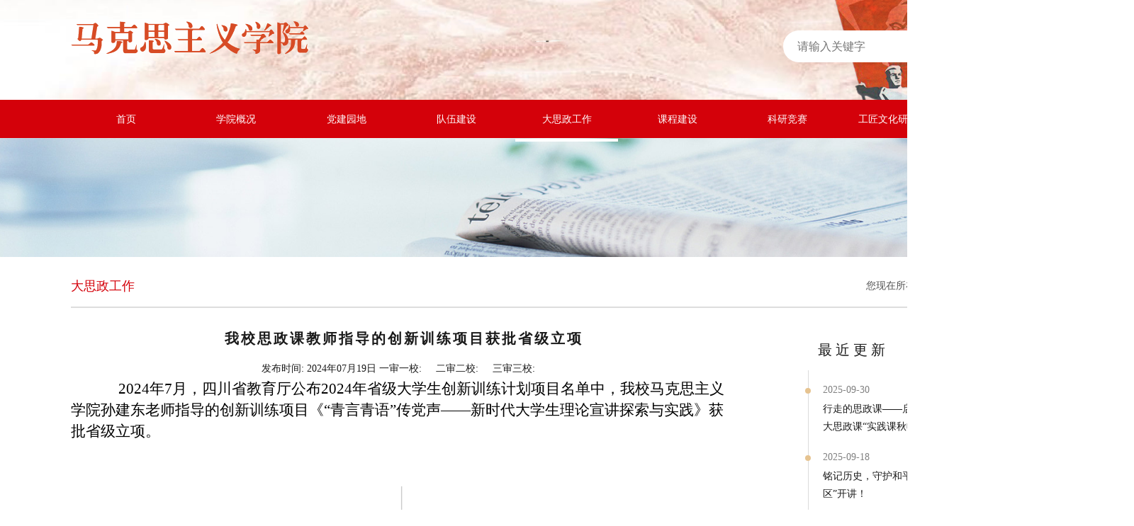

--- FILE ---
content_type: text/html
request_url: https://jcb.cdgmxy.edu.cn/html/sxzzzx/dszgz/44602.html
body_size: 3239
content:
<!doctype html>
<html lang="zh-CN">
<head>
<meta charset="utf-8"/>
<title>成都工贸职业技术学院——马克思主义学院</title>
<meta name="keywords" content="我校思政课教师指导的创新训练项目获批省级立项"/>
<meta name="description" content="&amp;nbsp; &amp;nbsp; &amp;nbsp; &amp;nbsp;2024年7月，四川省教育厅公布2024年省级大学生创新训练计划项目名单中，我校马克思主义学院孙建东老师指导的创新训练项目《“青言青语”传党声——新时代大学生理论宣讲探索与实践》获批省级立项。&amp;nbsp;&amp;nbsp;&amp;nbsp;大学生创新训练计划是是培养大学生创新能力的重要载体，在推进创新人才培养模式改革和强化学生创新能力训练中具有重要作用。此次项目的成功立项，彰显了马克思主义学院在“大思政课”教育教学质量提升方面取得的显著成果。下一步，学院将以此次项目立项为契机，指导学生继续讲好“中国故事”“工匠故事”“成都故事”“学校故事”，为学校“双高”建设、“三名工程”建设、“三全育人”典型学校建设贡献更大的力量。&amp;nbsp;&amp;nbsp;&amp;nbsp;"/>
<link rel="stylesheet" href="/template/48/default/_files/css/default.css?v=1">
<link rel="stylesheet" href="/template/48/default/_files/css/list.css?v=1">
<script src="/js/jquery.min.js"></script>
</head>
<body>
<!-- header-->
<div class="header">
    <div class="jmglxContainer">
      <!-- top -->
      <div class="top">
        <img class="logo" src="/template/48/default/_files/images/logo.png" />
        <form action="/site-sxzzzx/search" class="search">
          <input type="text" class="searchInput" name="title" placeholder="请输入关键字"  autocomplete="off"/>
          <button class="searchBtn"></button>
        </form>
      </div>
      
    </div>
    <!-- nav -->
<div class="nav">
   <ul class="nav-ul jmglxContainer">
            <li><a href="/html/sxzzzx/">首页</a></li>

                    <li>
                        <a href="https://jcb.cdgmxy.edu.cn/html/sxzzzx/1601/index.html">学院概况</a>
                                <ul class="navSub">
                                        <li><a href="https://jcb.cdgmxy.edu.cn/html/sxzzzx/xygk_sztd/index.html">师资团队</a></li>
                                        <li><a href="https://jcb.cdgmxy.edu.cn/html/sxzzzx/xygk_zzjg/49419.html">组织架构</a></li>
                                </ul>
                    </li>
                    <li>
                        <a href="https://jcb.cdgmxy.edu.cn/html/sxzzzx/djyd/index.html">党建园地</a>
                    </li>
                    <li>
                        <a href="https://jcb.cdgmxy.edu.cn/html/sxzzzx/dwjs/index.html">队伍建设</a>
                    </li>
                    <li class="active">
                        <a href="https://jcb.cdgmxy.edu.cn/html/sxzzzx/dszgz/index.html">大思政工作</a>
                    </li>
                    <li>
                        <a href="https://jcb.cdgmxy.edu.cn/html/sxzzzx/kcjs/index.html">课程建设</a>
                    </li>
                    <li>
                        <a href="https://jcb.cdgmxy.edu.cn/html/sxzzzx/kyjs/index.html">科研竞赛</a>
                    </li>
                    <li>
                        <a href="https://jcb.cdgmxy.edu.cn/html/sxzzzx/gjwh/index.html">工匠文化研究中心</a>
                    </li>
                    <li>
                        <a href="https://jcb.cdgmxy.edu.cn/html/sxzzzx/wjhb/index.html">文件汇编</a>
                    </li>
   </ul>
</div>
  </div>
<div class="banner">
    <img src="/template/48/default/_files/image/list_banner.png" />
  </div>
<!-- infoContainer -->
  <div class="jmglxContainer childPageContainer infoContainer">
      <div class="top">
        <h2>大思政工作</h2>
        <div class="breadNav">
          您现在所在的位置: &nbsp;&nbsp;<a href="https://jcb.cdgmxy.edu.cn/html/sxzzzx/">学院首页</a> >> <a href="https://jcb.cdgmxy.edu.cn/html/sxzzzx/dszgz/index.html">大思政工作</a></a>
        </div>
      </div>
      <div class="main">
         <div class="left">
        <h2 class="title">我校思政课教师指导的创新训练项目获批省级立项</h2>
        <p class="info1">
          发布时间: <span class="date">2024年07月19日</span>
              一审一校: <span class="source"></span>&nbsp;&nbsp;&nbsp;
                 二审二校: <span class="source"></span>&nbsp;&nbsp;&nbsp;
              三审三校: <span class="source"></span>&nbsp;&nbsp;&nbsp;
            <script type="text/javascript">
				$("#info_views").load("https://jcb.cdgmxy.edu.cn/info_views/44602?d="+new Date()*1);
			</script>
        </p>
        <div class="newContent">
          <p style="margin:0 0 24px;padding:0"><span style="font-size:21px">       </span><span style="font-size:21px">2024年7月&#xff0c;四川省教育厅公布</span><span style="font-size:21px">2024年省级大学生创新训练计划项目名单中&#xff0c;我校马克思主义学院孙建东老师指导的创新训练项目《<span style="font-family:&#39;calibri&#39;">“</span>青言青语<span style="font-family:&#39;calibri&#39;">”</span>传党声<span style="font-family:&#39;calibri&#39;">——</span>新时代大学生理论宣讲探索与实践》获批省级立项。</span></p><p style="text-align:center"><span style="font-size:16px"> <img src="/uploads/48/image/public/202407/20240719165753_1c8r6qf749.png" title="" alt="图片1.png" /><img src="/uploads/48/image/public/202407/20240719165758_bk593sl9ei.png" title="" alt="图片2.png" /></span></p><p><span style="font-size:21px"> </span></p><p><span style="font-family:&#39;calibri&#39;;font-size:14px"> </span></p><p style="text-indent:43px"><span style="font-size:21px">大学生创新训练计划是是培养大学生创新能力的重要载体&#xff0c;在推进创新人才培养模式改革和强化学生创新能力训练中具有重要作用。此次项目的成功立项&#xff0c;彰显了马克思主义学院在“大思政课”教育教学质量提升方面取得的显著成果。下一步&#xff0c;学院将以此次项目立项为契机&#xff0c;指导</span><span style="font-size:21px">学生</span><span style="font-size:21px">继续讲好“中国</span><span style="font-size:21px">故事</span><span style="font-size:21px">”“工匠</span><span style="font-size:21px">故事</span><span style="font-size:21px">”“成都</span><span style="font-size:21px">故事</span><span style="font-size:21px">”“学校</span><span style="font-size:21px">故事</span><span style="font-size:21px">”&#xff0c;为学校“双高”建设、“三名</span><span style="font-size:21px">工程</span><span style="font-size:21px">”建设</span><span style="font-size:21px">、</span><span style="font-size:21px">“三全育人”典型学校建设贡献更大的力量。</span></p><p style="text-indent:43px"><span style="font-size:21px"> </span></p><p style="margin:0 0 24px;padding:0"><span style="font-size:16px"> </span></p><p style="text-indent:43px"><span style="font-size:21px"> </span></p><p><br /></p>
        </div>
        </div>
        <div class="right">
            <p class="title"><img src="/template/48/default/_files/imagen/update.png" alt="" />最近更新</p>
            <div class="item">
                <p><span></span>2025-09-30</p>
                <p><a href="https://jcb.cdgmxy.edu.cn/html/sxzzzx/dszgz/49035.html">行走的思政课——启航九月 成都工贸职业技术学院”大思政课“实践课秋收篇  </a></p>
            </div>
            <div class="item">
                <p><span></span>2025-09-18</p>
                <p><a href="https://jcb.cdgmxy.edu.cn/html/sxzzzx/dszgz/48845.html">铭记历史，守护和平——爱国专题思政课“一站式社区”开讲！</a></p>
            </div>
            <div class="item">
                <p><span></span>2025-02-27</p>
                <p><a href="https://jcb.cdgmxy.edu.cn/html/sxzzzx/dszgz/46465.html">新学期一站式社区思政课开讲啦！</a></p>
            </div>
            <div class="item">
                <p><span></span>2025-01-02</p>
                <p><a href="https://jcb.cdgmxy.edu.cn/html/sxzzzx/dszgz/46256.html">马克思主义学院举办2024年秋季学期思政课教师“大练兵”活动</a></p>
            </div>
            <div class="item">
                <p><span></span>2024-07-19</p>
                <p><a href="https://jcb.cdgmxy.edu.cn/html/sxzzzx/dszgz/44602.html">我校思政课教师指导的创新训练项目获批省级立项</a></p>
            </div>
            <div class="item">
                <p><span></span>2024-05-27</p>
                <p><a href="https://jcb.cdgmxy.edu.cn/html/sxzzzx/dszgz/44106.html">成都市哲学社会科学重点研究基地成都市工匠文化研究中心2024年课题拟立项公示</a></p>
            </div>
            <div class="item">
                <p><span></span>2023-12-22</p>
                <p><a href="https://jcb.cdgmxy.edu.cn/html/sxzzzx/dszgz/42956.html">学校党委委员、副校长王士星调研马克思主义学院教学科研工作</a></p>
            </div>
        </div>
        <div class="simpleNav">
            <ul class="mt20 list-unstyled fs14" style="line-height:28px;">
				<li><span class="b c-000">上一条：</span> <a href="https://jcb.cdgmxy.edu.cn/html/sxzzzx/dszgz/44106.html" class="a">成都市哲学社会科学重点研究基地成都市工匠文化研究中心2024年课题拟立项公示</a></li>
				<li><span class="b c-000">下一条：</span> <a href="https://jcb.cdgmxy.edu.cn/html/sxzzzx/dszgz/46256.html" class="a">马克思主义学院举办2024年秋季学期思政课教师“大练兵”活动</a> </li>
			</ul>
          </div>
      </div>
    </div>
 <!-- footer -->
  <div class="footer_top">
    <div class="jmglxContainer">
      <!-- left -->
      <div class="left">
        <img src="/template/48/default/_files/images/logo2.png" />
      </div>
      <!-- center -->
      <ul class="center">
             <li><a href="https://jcb.cdgmxy.edu.cn/html/sxzzzx/1601/index.html">学院概况</a></li>
             <li><a href="https://jcb.cdgmxy.edu.cn/html/sxzzzx/djyd/index.html">党建园地</a></li>
             <li><a href="https://jcb.cdgmxy.edu.cn/html/sxzzzx/dwjs/index.html">队伍建设</a></li>
             <li><a href="https://jcb.cdgmxy.edu.cn/html/sxzzzx/dszgz/index.html">大思政工作</a></li>
             <li><a href="https://jcb.cdgmxy.edu.cn/html/sxzzzx/kcjs/index.html">课程建设</a></li>
             <li><a href="https://jcb.cdgmxy.edu.cn/html/sxzzzx/kyjs/index.html">科研竞赛</a></li>
             <li><a href="https://jcb.cdgmxy.edu.cn/html/sxzzzx/gjwh/index.html">工匠文化研究中心</a></li>
             <li><a href="https://jcb.cdgmxy.edu.cn/html/sxzzzx/wjhb/index.html">文件汇编</a></li>
             <li><a href="https://jcb.cdgmxy.edu.cn/html/sxzzzx/zxgj/index.html">成都市哲学社会科学重点研究基地成都市工匠文化研究中心</a></li>
      </ul>
      <!-- right -->
      <ul class="right yqlj">
        <li>
          <p>
            上级主管单位
          </p>
          <ul class="subLink">
          </ul>
        </li>
        <li>
          <p>校内管理部门</p>
          <ul class="subLink">
          </ul>
        </li>
        <li>
          <p>教育研究机构</p>
          <ul class="subLink">
          </ul>
        </li>
      </ul>
      <div style="clear: both;"></div>
     
    </div>
  </div>
  <p class="fotter_bottom">成都工贸职业技术学院 马克思主义学院版权所有 │ ©2019-2020 │ <a href="http://www.beian.miit.gov.cn" target="_blank" style="color:#fff;">蜀ICP备12003857号-4</a></p>

</body>
</html>


--- FILE ---
content_type: text/css
request_url: https://jcb.cdgmxy.edu.cn/template/48/default/_files/css/default.css?v=1
body_size: 2105
content:
body, ul, li, p, h1, h2, h3, h4, h5, h6 {padding: 0;margin: 0;}
li {list-style: none;}
a {text-decoration: none}
img {border: 0;vertical-align: top;}
/* .clearfix {zoom: 1;_zoom: 1} */
.clearfix:after {content: "";display: block;line-height: 0px;height: 0px;clear: both;visibility: hidden}
ul,li{ list-style:none;}
a{ text-decoration:none; color:#000;}
a:hover{ text-decoration:none;color:#000;}
img{ border:none;}
.clear{clear:both;}
.equal{ padding-bottom:9999px; margin-bottom:-9999px; overflow:hidden;}
input,textarea,select,button,a:focus {outline: none;}
.left{float: left;}
.right{float: right;}
table{  
    border-collapse:collapse;  
    border: 1px solid #333;  
    width:92%;
    margin: 10px auto;
}  

td{  
    border-collapse:collapse;  
    border: 1px solid #333;  
}  


body{width: 100%;min-width: 1600px;height: 100%;margin: 0 auto;min-height: 700px;
 }
.cmmain{width:1600px;margin:0 auto;padding:0px;}
.cmContent {width:1400px;margin: 0 auto;}
.mainContainer{float:left;}
.jmglxContainer{width: 1060px;padding: 0px;}
.header .jmglxContainer{width:1400px;margin:0 auto;}
.footer_top .jmglxContainer{width:1400px;margin:0 auto;}
/* -----------------------header--------------------------- */
.header{height: 195px;width: 1600px;background: url('../images/background01.png') no-repeat;z-index: 99999;position: relative;margin:0 auto;background-size: cover;}
/* header_top */
.header .top{height: 100px;width: 100%;}
.header .top .logo{position: relative;top: 30px;left: 0px;float: left;}
.header .top .search{width: 395px;position: relative;float: right;top: 43px;}
.header .top .search input{width: 310px;padding:0 20px;height: 45px;border:none;background: #fff;color: #5c5757;font-size: 16px;
border-radius: 30px 0px 0px 30px;float: left;line-height: 45px;}
.header .top .search button{border: none;height: 45px;width: 44px;background: url('../image/search.png') no-repeat left center #fff;
float: left;border-radius: 0px 30px 30px 0px;position: relative;left: -1px;}
/* header_nav */
.header .nav{width: 100%;height: 54px;line-height: 54px;margin-top: 41px;background-color: #D4010A; }
.header .nav .nav-ul {display: flex; justify-content: space-around;text-align: center;}
.header .nav li{float: left;height: 100%;width: 145px; /* 添加固定宽度 */ position: relative; /* 为子菜单定位做准备 */}
.header .nav li a{color: #fff;display: inline-block;height: 100%;font-size: 14px;width: 100%; /* 确保链接填满整个li */}
.header .nav li a:hover{color:#EA7B0A;}
.header .nav li.active a{border-bottom: 4px solid #fff;}
.nav li .navSub {
    position: absolute; /* 改为absolute定位 */
    top: 100%; /* 定位在父元素下方 */
    left: 0; /* 与父元素左对齐 */
    z-index: 999;
    display: none;
    background-color: #fff;
    height: auto;
    border-radius: 0 0 3px 3px;
    border: 1px solid #aaa;
    border-top: none;
    margin-top: 0; /* 移除之前的margin-top */
    box-shadow: 2px 2px 6px #585858;
    width: 100%; /* 子菜单与父级同宽 */
}
.nav li .navSub li {
    height: 40px;
    border-bottom: 1px dotted #b5b5b5;
    text-align: center;
    width: 100%;
    background-color: #D4010A;
    margin-right: 0; /* 移除之前的margin-right */
}
.nav li .navSub a {
    color: #fff;
    display: inline-block;
    width: 100%;
    overflow: hidden;
    height: 40px;
    line-height: 40px;
    font-size: 14px;
}
.header .nav  li:hover > .navSub {
    display: block;
}
/* --------------------------------------------footer-------------------------------------------- */
.footer_top{width: 1600px;height: 245px;background: url('../images/footer.png') left center no-repeat;position: relative;z-index: 1;margin:0 auto;}
.footer_top .jmglxContainer{padding:42px 0 60px 0;height: 143px;position: relative;z-index: 1;}
.footer_top .left{width: 454px;border-right: 1px solid #fff;height: 143px;}
.footer_top .left img{position: relative;top: 24px;}
.footer_top .center{width: 540px;padding:0 50px 0 70px;float: left;padding-top: 10px;}
.footer_top .center li{float: left;min-width: 120px;}
.footer_top .center li a{color: #fff;font-size: 14px;line-height: 41px;padding-right: 30px;}
.footer_top .center li a:hover{color: #EA7B0A;}

.footer_top .right{width: 260px;position: relative;z-index: 1;}
.footer_top .right>li{width: 200px;height: 36px;margin-bottom: 18px;border:1px solid #fff;line-height: 36px;
background: url('../image/0.png') no-repeat 160px center;cursor: pointer;position: relative;
clear: both;float: right;}
.footer_top .right>li>p{color: #fff;text-align: center;width: 100%;height: 100%;position: relative;z-index: 2;}
.footer_top .right>li ul{display: none;background-color: #fff;position: absolute;border:1px solid #F0F0F0;
width: 200px;left: -1px;max-height: 140px;overflow:auto;z-index: 999;}
.footer_top .right>li ul li{width: 100%;height: 30px;position: relative;z-index: 999;}
.footer_top .right>li ul li a{text-align: center;display:block;width: 100%;width: 100%;height: 30px;line-height: 30px;}
.footer_top .right>li ul li a:hover{background: #EA7B0A;color: #fff;}
.footer_top .right>li .active{display: block;}
.subLink::-webkit-scrollbar {/*滚动条整体样式*/
  width: 4px;     /*高宽分别对应横竖滚动条的尺寸*/
  height: 1px;
}
.subLink::-webkit-scrollbar-thumb {/*滚动条里面小方块*/
  border-radius: 4px;
   -webkit-box-shadow: inset 0 0 2px rgba(0,0,0,0.2);
  background: #535353;
}
.subLink::-webkit-scrollbar-track {/*滚动条里面轨道*/
  -webkit-box-shadow: inset 0 0 2px rgba(0,0,0,0.2);
  border-radius: 10px;
  background: #EDEDED;
}
.fotter_bottom{width: 1600px;height: 70px;line-height: 70px;text-align: center;color: #fff;background: #D4010A;font-size: 12px;margin:0 auto;}


@media screen and (min-width: 1358px) {
  .nav a{
      font-size: 16px !important;
  }
}
@media screen and (min-width: 1600px) {
  .nav a{
      font-size: 18px !important;
  }
}

--- FILE ---
content_type: text/css
request_url: https://jcb.cdgmxy.edu.cn/template/48/default/_files/css/list.css?v=1
body_size: 2299
content:
/* ---------------------banner------------------------ */
.banner{width: 1600px;margin:0 auto;}
.banner img{width: 100%;}
.listContainer,.infoContainer,.xqhzContainer,.jsfcContainer{width:1400px !important;margin:0 auto;}

/* ----------top------- */
.childPageContainer{min-height: 600px;}
.childPageContainer .top{margin: 12px 0 30px 0;height: 58px;border-bottom: 2px solid #DDDDDD;}
.childPageContainer .top h2{font-size: 18px;font-weight: 400;color: #D4010A;float: left;width: 400px;height: 58px;line-height: 58px;}
.childPageContainer .top .breadNav{width: 700px;float: right;text-align: right;height: 58px;line-height: 58px;
  font-size: 14px;color: #515151;}
.childPageContainer .top .breadNav a{font-size: 14px;color: #515151;}
.childPageContainer .top .breadNav a:hover{color: #F57C00;}

/* ------------------------listContainer-------------- */
.listContainer .newsList{height: 100%;width: 100%;margin-bottom: 60px;}
.listContainer .newsList li{height: 40px;background: url('../image/list_type.png') no-repeat left center;}
.listContainer .newsList li a{display: inline-block;width: 1084px;height: 40px;line-height: 40px;float: left;
color: #333333;font-size: 14px;padding-left: 16px;}
.listContainer .newsList li a:hover{color: #D4010A;}
.listContainer .newsList li .date{width: 103px;float: right;height: 40px;line-height: 40px;color: #999999;
  font-size: 14px;}

/* ------------------------xqhzContainer-------------------- */
.xqhzContainer .picList{height: 100%;width: 100%;margin-bottom: 60px;}
.xqhzContainer .picList li{width: 286px;height: 216px;margin-left: 20px;float: left;margin-bottom: 40px;position: relative;}
.xqhzContainer .picList li a{width: 100%;height: 100%;display: inline-block;position:relative;}
.xqhzContainer .picList li a img{width: 100%;height: 216px;}
.xqhzContainer .picList li a p{background: url('../image/16.png') no-repeat;font-size: 12px;padding: 14px 22px 13px 22px;
width: 242px;height: 31px;position: relative;bottom: 58px;color: #fff;line-height:20px;}
.xqhzContainer .picList .ml0{margin-left: 0px;}

/* ------------------------jsfcContainer-------------------- */
.jsfcContainer .picList{height: 100%;width: 100%;margin-bottom: 60px;display:inline-block;}
.jsfcContainer .picList li{width: 278px;height: 256px;margin-left: 30px;float: left;margin-bottom: 10px;position: relative;}
.jsfcContainer .picList li a{width: 100%;height: 100%;display: inline-block;}
.jsfcContainer .picList li a img{width: 100%;height: 213px;}
.jsfcContainer .picList li a p{font-size: 12px;width: 100%;height: 50px;line-height:50px;text-align: center;}
.jsfcContainer .picList .ml0{margin-left: 0px;}

/* ------------------------infoContainer------------------------------ */
.infoContainer{margin-bottom:60px;position:relative;height:100%;}
.infoContainer .newsInfo > .title{width: 100%;line-height:48px;font-size: 24px;color: #333333;font-weight: 400;text-align: center;}
.infoContainer .newsInfo > .subInfo{font-size: 14px;color: #999999;text-align: center;border-bottom: 2px solid #EAEAEA;padding-bottom: 20px;
margin-bottom: 30px;padding-top: 6px;}
.infoContainer .newsInfo > .subInfo span{margin-right: 14px;}
.infoContainer .newContent{padding-bottom:100px;clear:both;line-height:28px;font-size:16px;}
.infoContainer .newContent img{max-width:100%;text-align:center;margin: 10px auto;display:block;}
.infoContainer .newContent p{text-indent:32px;}

.infoContainer .main {
    width: 1400px;
    margin: 20px auto;
    display: flex;
    justify-content: space-between;
}

.infoContainer .main .left {
    width: 940px;
    position: relative;
}

.infoContainer .main .left .title {
    text-align: center;
    color: #1A1A1A;
    letter-spacing: 3px;
    font-size: 20px;
    font-weight: bold;
}

.infoContainer .main .left .info1 {
    color: #1A1A1A;
    font-size: 14px;
    text-align: center;
    margin: 20px 0 5px;
}

.infoContainer .main .left .info2 {
    color: #999999;
    font-size: 14px;
    text-align: center;
    padding-bottom: 20px;
    margin-bottom: 20px;
    border-bottom: 1px solid #DBDBDB;
}

.infoContainer .main .left .content {
    font-size: 16px;
    margin-bottom: 100px;
}

.infoContainer .main .left .content img {
    max-width: 100%;
}

.infoContainer .main .left .content video {
    max-width: 100%;
}

.infoContainer .main .right {
    width: 360px;
    margin-left: 40px;
    max-height: 760px;
}

.infoContainer .main .right .title {
    height: 58px;
    line-height: 58px;
    color: #1A1A1A;
    font-size: 20px;
    letter-spacing: 5px;
}

.infoContainer .main .right .title img {
    margin: 0 10px -5px 4px;
}

.infoContainer .main .right .item {
    height: 75px;
    padding: 20px 20px 0;
    border-left: 1px solid #DBDBDB;
    cursor: pointer;
    font-size: 14px;
}

.infoContainer .main .right .item p:first-child {
    color: #808080;
    margin-bottom: 6px;
    position: relative;
}

.infoContainer .main .right .item p span {
    position: absolute;
    top: 5px;
    left: -25px;
    display: inline-block;
    width: 8px;
    height: 8px;
    border-radius: 50%;
    background: #E6C390;
}

.infoContainer .main .right .item p a {
    color: #1A1A1A;
    overflow: hidden;
    display: -webkit-box;
    -webkit-line-clamp: 2;
    /* 设置最大显示行数 */
    -webkit-box-orient: vertical;
    text-overflow: ellipsis;
    line-height: 25px;
}

.infoContainer .main .right .item p a:hover {
    color: #9B0000;
}


/* ----------------------------分页------------------------------------------- */
.pager{
	text-align:center;
        margin-bottom:60px;
}
.paging a{
    color:#000 ;
    margin-right: 4px !important;
    padding:12px 14px;
    border:1px solid #D6DCE1;
}
.paging a:hover{
background-color:#D4010A !important;
color:#fff;
}
.page-curr{
	background-color:#D4010A !important;
    color:#fff !important;
border:1px solid #D4010A !important;
}

.pagination{
    margin-top: 0;
    margin-left: 10px;
}
.jump{
    width: 165px;
    margin-top: 4px;
    margin-left: 15px;
}
.paging .drift{
    float: left;
    margin-bottom: 50px;
}
.txt{
    width: 40px;
    height: 27px;
    border: none;
}
.bnt{
    background: #fff;
    width: 48px;
    height: 27px;
    border: none;
}
.paging .firstPage{
 width:80px;
text-align:center;
background:#fff;
border:1px solid #D6DCE1;
padding:12px 20px;
}

.paging .lastPage{
 width:80px;
text-align:center;
background:#fff;
border:1px solid #D6DCE1;
padding:12px 20px;
}

.simpleNav{position:absolute;bottom:0px;right:0px;}
.simpleNav a{color:#D4010A;font-size:16px;}
.simpleNav a:hover{color:#F57C00;}

/**------------searchContainer 查询页面 ---------**/
.searchContainer{min-height:600px;margin:16px auto 60px auto;width:67.7%;min-width:1400px;position:relative;height:100%;}
.searchContainer .search_nav{line-height:40px;}
.searchContainer .searchResult{margin-bottom:20px;}
.searchContainer .searchResult .ts{line-height:30px;}
.searchContainer .searchResult ul li{line-height: 50px;height:50px;border-bottom: 1px dotted #4d76c0;}
.searchContainer .searchResult ul li a{color:#333;}
.searchContainer .searchResult ul li a:hover{color:#5E8AA2;}

/**--------------------实训基地滚动------------------------**/
.sxjdSlideBox{ width:1200px; overflow:hidden; position: relative;margin: 0 auto;height:600px;margin-top:20px;  }
.sxjdSlideBox .hd{ height:15px; overflow:hidden; position:absolute; right:46%; bottom:40px; z-index:1; }
.sxjdSlideBox .hd ul{ overflow:hidden; zoom:1; float:left;  }
.sxjdSlideBox .hd ul li{ float:left; margin-right:23px;  width:12.5px; height:12.5px; line-height:12px; 
  text-align:center; background:#fff; cursor:pointer; border-radius: 50%;}
.sxjdSlideBox .hd ul li.on{ background:#005AAD; color:#fff; }
.sxjdSlideBox .bd{ position:relative; height:100%; z-index:0;   }
.sxjdSlideBox .bd li{ zoom:1; vertical-align:middle; }
.sxjdSlideBox .bd img{width: 100%; display:block;  position: relative;z-index: 1;}

/**--------------------zyjs------------------------**/
.zyjs .gz{float:left;width:49%;height:600px;}
.zyjs .zz{float:right;width:50%;height:600px;}
.zyjs  h2{margin-bottom:20px;}